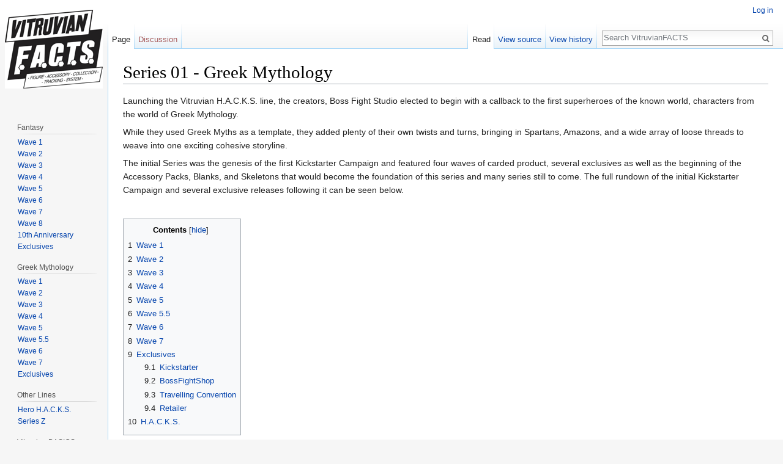

--- FILE ---
content_type: text/html; charset=UTF-8
request_url: http://vhackswiki.com/vhackswiki/index.php/Series_01_-_Greek_Mythology
body_size: 6560
content:
<!DOCTYPE html>
<html class="client-nojs" lang="en" dir="ltr">
<head>
<meta charset="UTF-8"/>
<title>Series 01 - Greek Mythology - VitruvianFACTS</title>
<script>document.documentElement.className = document.documentElement.className.replace( /(^|\s)client-nojs(\s|$)/, "$1client-js$2" );</script>
<script>(window.RLQ=window.RLQ||[]).push(function(){mw.config.set({"wgCanonicalNamespace":"","wgCanonicalSpecialPageName":false,"wgNamespaceNumber":0,"wgPageName":"Series_01_-_Greek_Mythology","wgTitle":"Series 01 - Greek Mythology","wgCurRevisionId":74593,"wgRevisionId":74593,"wgArticleId":2,"wgIsArticle":true,"wgIsRedirect":false,"wgAction":"view","wgUserName":null,"wgUserGroups":["*"],"wgCategories":[],"wgBreakFrames":false,"wgPageContentLanguage":"en","wgPageContentModel":"wikitext","wgSeparatorTransformTable":["",""],"wgDigitTransformTable":["",""],"wgDefaultDateFormat":"dmy","wgMonthNames":["","January","February","March","April","May","June","July","August","September","October","November","December"],"wgMonthNamesShort":["","Jan","Feb","Mar","Apr","May","Jun","Jul","Aug","Sep","Oct","Nov","Dec"],"wgRelevantPageName":"Series_01_-_Greek_Mythology","wgRelevantArticleId":2,"wgRequestId":"aXeT-XShb_KRr42sDVPSdgAAAKk","wgIsProbablyEditable":false,"wgRestrictionEdit":[],"wgRestrictionMove":[],"wgWikiEditorEnabledModules":{"toolbar":true,"dialogs":true,"preview":true,"publish":true}});mw.loader.state({"site.styles":"ready","noscript":"ready","user.styles":"ready","user":"ready","user.options":"loading","user.tokens":"loading","mediawiki.legacy.shared":"ready","mediawiki.legacy.commonPrint":"ready","mediawiki.sectionAnchor":"ready","mediawiki.skinning.interface":"ready","skins.vector.styles":"ready"});mw.loader.implement("user.options@0j3lz3q",function($,jQuery,require,module){mw.user.options.set({"variant":"en"});});mw.loader.implement("user.tokens@0sy3tea",function ( $, jQuery, require, module ) {
mw.user.tokens.set({"editToken":"+\\","patrolToken":"+\\","watchToken":"+\\","csrfToken":"+\\"});/*@nomin*/;

});mw.loader.load(["mediawiki.toc","mediawiki.action.view.postEdit","site","mediawiki.page.startup","mediawiki.user","mediawiki.hidpi","mediawiki.page.ready","mediawiki.searchSuggest","skins.vector.js"]);});</script>
<link rel="stylesheet" href="/vhackswiki/load.php?debug=false&amp;lang=en&amp;modules=mediawiki.legacy.commonPrint%2Cshared%7Cmediawiki.sectionAnchor%7Cmediawiki.skinning.interface%7Cskins.vector.styles&amp;only=styles&amp;skin=vector"/>
<script async="" src="/vhackswiki/load.php?debug=false&amp;lang=en&amp;modules=startup&amp;only=scripts&amp;skin=vector"></script>
<meta name="ResourceLoaderDynamicStyles" content=""/>
<link rel="stylesheet" href="/vhackswiki/load.php?debug=false&amp;lang=en&amp;modules=site.styles&amp;only=styles&amp;skin=vector"/>
<meta name="generator" content="MediaWiki 1.29.1"/>
<link rel="shortcut icon" href="/favicon.ico"/>
<link rel="search" type="application/opensearchdescription+xml" href="/vhackswiki/opensearch_desc.php" title="VitruvianFACTS (en)"/>
<link rel="EditURI" type="application/rsd+xml" href="http://vhackswiki.com/vhackswiki/api.php?action=rsd"/>
<link rel="alternate" type="application/atom+xml" title="VitruvianFACTS Atom feed" href="/vhackswiki/index.php?title=Special:RecentChanges&amp;feed=atom"/>
</head>
<body class="mediawiki ltr sitedir-ltr mw-hide-empty-elt ns-0 ns-subject page-Series_01_-_Greek_Mythology rootpage-Series_01_-_Greek_Mythology skin-vector action-view">		<div id="mw-page-base" class="noprint"></div>
		<div id="mw-head-base" class="noprint"></div>
		<div id="content" class="mw-body" role="main">
			<a id="top"></a>

						<div class="mw-indicators mw-body-content">
</div>
			<h1 id="firstHeading" class="firstHeading" lang="en">Series 01 - Greek Mythology</h1>
									<div id="bodyContent" class="mw-body-content">
									<div id="siteSub">From VitruvianFACTS</div>
								<div id="contentSub"></div>
												<div id="jump-to-nav" class="mw-jump">
					Jump to:					<a href="#mw-head">navigation</a>, 					<a href="#p-search">search</a>
				</div>
				<div id="mw-content-text" lang="en" dir="ltr" class="mw-content-ltr"><p>Launching the Vitruvian H.A.C.K.S. line, the creators, Boss Fight Studio elected to begin with a callback to the first superheroes of the known world, characters from the world of Greek Mythology.
</p><p>While they used Greek Myths as a template, they added plenty of their own twists and turns, bringing in Spartans, Amazons, and a wide array of loose threads to weave into one exciting cohesive storyline.
</p><p>The initial Series was the genesis of the first Kickstarter Campaign and featured four waves of carded product, several exclusives as well as the beginning of the Accessory Packs, Blanks, and Skeletons that would become the foundation of this series and many series still to come.  The full rundown of the initial Kickstarter Campaign and several exclusive releases following it can be seen below.
</p><p><br />
</p>
<div id="toc" class="toc"><div id="toctitle" class="toctitle"><h2>Contents</h2></div>
<ul>
<li class="toclevel-1 tocsection-1"><a href="#Wave_1"><span class="tocnumber">1</span> <span class="toctext">Wave 1</span></a></li>
<li class="toclevel-1 tocsection-2"><a href="#Wave_2"><span class="tocnumber">2</span> <span class="toctext">Wave 2</span></a></li>
<li class="toclevel-1 tocsection-3"><a href="#Wave_3"><span class="tocnumber">3</span> <span class="toctext">Wave 3</span></a></li>
<li class="toclevel-1 tocsection-4"><a href="#Wave_4"><span class="tocnumber">4</span> <span class="toctext">Wave 4</span></a></li>
<li class="toclevel-1 tocsection-5"><a href="#Wave_5"><span class="tocnumber">5</span> <span class="toctext">Wave 5</span></a></li>
<li class="toclevel-1 tocsection-6"><a href="#Wave_5.5"><span class="tocnumber">6</span> <span class="toctext">Wave 5.5</span></a></li>
<li class="toclevel-1 tocsection-7"><a href="#Wave_6"><span class="tocnumber">7</span> <span class="toctext">Wave 6</span></a></li>
<li class="toclevel-1 tocsection-8"><a href="#Wave_7"><span class="tocnumber">8</span> <span class="toctext">Wave 7</span></a></li>
<li class="toclevel-1 tocsection-9"><a href="#Exclusives"><span class="tocnumber">9</span> <span class="toctext">Exclusives</span></a>
<ul>
<li class="toclevel-2 tocsection-10"><a href="#Kickstarter"><span class="tocnumber">9.1</span> <span class="toctext">Kickstarter</span></a></li>
<li class="toclevel-2 tocsection-11"><a href="#BossFightShop"><span class="tocnumber">9.2</span> <span class="toctext">BossFightShop</span></a></li>
<li class="toclevel-2 tocsection-12"><a href="#Travelling_Convention"><span class="tocnumber">9.3</span> <span class="toctext">Travelling Convention</span></a></li>
<li class="toclevel-2 tocsection-13"><a href="#Retailer"><span class="tocnumber">9.4</span> <span class="toctext">Retailer</span></a></li>
</ul>
</li>
<li class="toclevel-1 tocsection-14"><a href="#H.A.C.K.S."><span class="tocnumber">10</span> <span class="toctext">H.A.C.K.S.</span></a></li>
</ul>
</div>

<h2><span class="mw-headline" id="Wave_1">Wave 1</span></h2>
<ul><li><a href="/vhackswiki/index.php/Coral_Snake_Gorgon" title="Coral Snake Gorgon">Coral Snake Gorgon</a></li>
<li><a href="/vhackswiki/index.php/Cursed_Spartan" title="Cursed Spartan">Cursed Spartan</a></li>
<li><a href="/vhackswiki/index.php/Medusa" title="Medusa">Medusa</a></li>
<li><a href="/vhackswiki/index.php/Spartan_Warrior" title="Spartan Warrior">Spartan Warrior</a></li></ul>
<h2><span class="mw-headline" id="Wave_2">Wave 2</span></h2>
<ul><li><a href="/vhackswiki/index.php/Athenian_Warrior" title="Athenian Warrior">Athenian Warrior</a></li>
<li><a href="/vhackswiki/index.php/Green_Mamba_Gorgon" title="Green Mamba Gorgon">Green Mamba Gorgon</a></li>
<li><a href="/vhackswiki/index.php/Stheno" title="Stheno">Stheno</a></li>
<li><a href="/vhackswiki/index.php/Underworld_Warrior" title="Underworld Warrior">Underworld Warrior</a></li></ul>
<h2><span class="mw-headline" id="Wave_3">Wave 3</span></h2>
<ul><li><a href="/vhackswiki/index.php/Black_Racer_Gorgon" title="Black Racer Gorgon">Black Racer Gorgon</a></li>
<li><a href="/vhackswiki/index.php/Eurayle" title="Eurayle">Eurayle</a></li>
<li><a href="/vhackswiki/index.php/Leonidas" title="Leonidas">Leonidas</a></li>
<li><a href="/vhackswiki/index.php/Myrmidon_Warrior" title="Myrmidon Warrior">Myrmidon Warrior</a></li></ul>
<h2><span class="mw-headline" id="Wave_4">Wave 4</span></h2>
<ul><li><a href="/vhackswiki/index.php/Amazon_Warrior" title="Amazon Warrior">Amazon Warrior</a></li>
<li><a href="/vhackswiki/index.php/Colubrida_Guard_Gorgon" title="Colubrida Guard Gorgon">Colubrida Guard Gorgon</a></li>
<li><a href="/vhackswiki/index.php/Disciple_of_Eurayle" title="Disciple of Eurayle">Disciple of Eurayle</a></li>
<li><a href="/vhackswiki/index.php/Stone_Fist,_Gorgon_Hunter" title="Stone Fist, Gorgon Hunter">Stone Fist, Gorgon Hunter</a></li></ul>
<h2><span class="mw-headline" id="Wave_5">Wave 5</span></h2>
<ul><li><a href="/vhackswiki/index.php/Boa_Constrictor_Gorgon" title="Boa Constrictor Gorgon">Boa Constrictor Gorgon</a></li>
<li><a href="/vhackswiki/index.php/Cursed_Skeleton" title="Cursed Skeleton">Cursed Skeleton</a></li>
<li><a href="/vhackswiki/index.php/Penthesilea" title="Penthesilea">Penthesilea</a></li>
<li><a href="/vhackswiki/index.php/River_Styx_Guardian" title="River Styx Guardian">River Styx Guardian</a></li></ul>
<h2><span class="mw-headline" id="Wave_5.5">Wave 5.5</span></h2>
<ul><li><a href="/vhackswiki/index.php/Amazon_Warrior_v2" title="Amazon Warrior v2">Amazon Warrior v2</a></li>
<li><a href="/vhackswiki/index.php/Medusa_v2" title="Medusa v2">Medusa v2</a></li>
<li><a href="/vhackswiki/index.php/Spartan_Warrior_v2" title="Spartan Warrior v2">Spartan Warrior v2</a></li></ul>
<h2><span class="mw-headline" id="Wave_6">Wave 6</span></h2>
<ul><li><a href="/vhackswiki/index.php/Achilles" title="Achilles">Achilles</a></li>
<li><a href="/vhackswiki/index.php/Anakritis_Gorgon" title="Anakritis Gorgon">Anakritis Gorgon</a></li>
<li><a href="/vhackswiki/index.php/Berzerker_Disciple_Gorgon" title="Berzerker Disciple Gorgon">Berzerker Disciple Gorgon</a></li>
<li><a href="/vhackswiki/index.php/Eos_Warrior" title="Eos Warrior">Eos Warrior</a></li></ul>
<h2><span class="mw-headline" id="Wave_7">Wave 7</span></h2>
<ul><li><a href="/vhackswiki/index.php/Helios_Warrior" title="Helios Warrior">Helios Warrior</a></li>
<li><a href="/vhackswiki/index.php/Myrmex_Warrior" title="Myrmex Warrior">Myrmex Warrior</a></li>
<li><a href="/vhackswiki/index.php/Serpentess_Order_Gorgon" title="Serpentess Order Gorgon">Serpentess Order Gorgon</a></li>
<li><a href="/vhackswiki/index.php/Warrior_Skeleton" title="Warrior Skeleton">Warrior Skeleton</a></li></ul>
<h2><span class="mw-headline" id="Exclusives">Exclusives</span></h2>
<h3><span class="mw-headline" id="Kickstarter">Kickstarter</span></h3>
<ul><li><b>Mythic Pairings 2 Pack</b>
<ul><li><a href="/vhackswiki/index.php/Celestial_Perseus" title="Celestial Perseus">Celestial Perseus</a></li>
<li><a href="/vhackswiki/index.php/Celestial_Medusa" title="Celestial Medusa">Celestial Medusa</a></li></ul></li>
<li><a href="/vhackswiki/index.php/Talos_(the_Eternal_Warrior)" title="Talos (the Eternal Warrior)">Talos (the Eternal Warrior)</a></li></ul>
<h3><span class="mw-headline" id="BossFightShop">BossFightShop</span></h3>
<ul><li><b>Ghosts of the Battlefield 2 Pack</b>
<ul><li><a href="/vhackswiki/index.php/Afterlife_Spartan" title="Afterlife Spartan">Afterlife Spartan</a></li>
<li><a href="/vhackswiki/index.php/Afterlife_Gorgon" title="Afterlife Gorgon">Afterlife Gorgon</a></li></ul></li>
<li><a href="/vhackswiki/index.php/Leonidas_(v2)" title="Leonidas (v2)">Leonidas (v2)</a></li>
<li><a href="/vhackswiki/index.php/PreCurse_Medusa" title="PreCurse Medusa">PreCurse Medusa</a></li>
<li><a href="/vhackswiki/index.php/Tartarus_Guard" title="Tartarus Guard">Tartarus Guard</a></li></ul>
<h3><span class="mw-headline" id="Travelling_Convention">Travelling Convention</span></h3>
<ul><li><b>Eternal Struggle 2 Pack</b>
<ul><li><a href="/vhackswiki/index.php/Undead_Warrior" title="Undead Warrior">Undead Warrior</a></li>
<li><a href="/vhackswiki/index.php/Ringneck_Gorgon" title="Ringneck Gorgon">Ringneck Gorgon</a></li></ul></li></ul>
<h3><span class="mw-headline" id="Retailer">Retailer</span></h3>
<ul><li><a href="/vhackswiki/index.php/Atelis_Warrior_(Altered_Amazon)" title="Atelis Warrior (Altered Amazon)">Atelis Warrior (Altered Amazon)</a> - Kokomo Toys</li>
<li><a href="/vhackswiki/index.php/Amazon_(Elite_Warrior)" title="Amazon (Elite Warrior)">Amazon (Elite Warrior)</a> - Kokomo Toys &amp; All the Cool Stuff</li>
<li><a href="/vhackswiki/index.php/Ultimate_Spartan" title="Ultimate Spartan">Ultimate Spartan</a> - New Jersey Collectors Convention</li></ul>
<h2><span class="mw-headline" id="H.A.C.K.S.">H.A.C.K.S.</span></h2>
<ul><li><a href="/vhackswiki/index.php/Category:Blanks" title="Category:Blanks">Blanks</a></li>
<li><a href="/vhackswiki/index.php/Category:Skeletons" title="Category:Skeletons">Skeletons</a></li>
<li><a href="/vhackswiki/index.php/Category:Accessory_Pack" title="Category:Accessory Pack">Accessory Packs</a></li></ul>

<!-- 
NewPP limit report
Cached time: 20260126143726
Cache expiry: 86400
Dynamic content: false
CPU time usage: 0.011 seconds
Real time usage: 0.086 seconds
Preprocessor visited node count: 55/1000000
Preprocessor generated node count: 60/1000000
Post‐expand include size: 0/2097152 bytes
Template argument size: 0/2097152 bytes
Highest expansion depth: 2/40
Expensive parser function count: 0/100
-->
<!--
Transclusion expansion time report (%,ms,calls,template)
100.00%    0.000      1 -total
-->

<!-- Saved in parser cache with key HacksWiki:pcache:idhash:2-0!*!0!!en!*!* and timestamp 20260126143726 and revision id 74593
 -->
</div>					<div class="printfooter">
						Retrieved from "<a dir="ltr" href="http://vhackswiki.com/vhackswiki/index.php?title=Series_01_-_Greek_Mythology&amp;oldid=74593">http://vhackswiki.com/vhackswiki/index.php?title=Series_01_-_Greek_Mythology&amp;oldid=74593</a>"					</div>
				<div id="catlinks" class="catlinks catlinks-allhidden" data-mw="interface"></div>				<div class="visualClear"></div>
							</div>
		</div>
		<div id="mw-navigation">
			<h2>Navigation menu</h2>

			<div id="mw-head">
									<div id="p-personal" role="navigation" class="" aria-labelledby="p-personal-label">
						<h3 id="p-personal-label">Personal tools</h3>
						<ul>
							<li id="pt-login"><a href="/vhackswiki/index.php?title=Special:UserLogin&amp;returnto=Series+01+-+Greek+Mythology" title="You are encouraged to log in; however, it is not mandatory [o]" accesskey="o">Log in</a></li>						</ul>
					</div>
									<div id="left-navigation">
										<div id="p-namespaces" role="navigation" class="vectorTabs" aria-labelledby="p-namespaces-label">
						<h3 id="p-namespaces-label">Namespaces</h3>
						<ul>
															<li  id="ca-nstab-main" class="selected"><span><a href="/vhackswiki/index.php/Series_01_-_Greek_Mythology"  title="View the content page [c]" accesskey="c">Page</a></span></li>
															<li  id="ca-talk" class="new"><span><a href="/vhackswiki/index.php?title=Talk:Series_01_-_Greek_Mythology&amp;action=edit&amp;redlink=1"  title="Discussion about the content page [t]" accesskey="t" rel="discussion">Discussion</a></span></li>
													</ul>
					</div>
										<div id="p-variants" role="navigation" class="vectorMenu emptyPortlet" aria-labelledby="p-variants-label">
												<h3 id="p-variants-label">
							<span>Variants</span><a href="#"></a>
						</h3>

						<div class="menu">
							<ul>
															</ul>
						</div>
					</div>
									</div>
				<div id="right-navigation">
										<div id="p-views" role="navigation" class="vectorTabs" aria-labelledby="p-views-label">
						<h3 id="p-views-label">Views</h3>
						<ul>
															<li id="ca-view" class="selected"><span><a href="/vhackswiki/index.php/Series_01_-_Greek_Mythology" >Read</a></span></li>
															<li id="ca-viewsource"><span><a href="/vhackswiki/index.php?title=Series_01_-_Greek_Mythology&amp;action=edit"  title="This page is protected.&#10;You can view its source [e]" accesskey="e">View source</a></span></li>
															<li id="ca-history" class="collapsible"><span><a href="/vhackswiki/index.php?title=Series_01_-_Greek_Mythology&amp;action=history"  title="Past revisions of this page [h]" accesskey="h">View history</a></span></li>
													</ul>
					</div>
										<div id="p-cactions" role="navigation" class="vectorMenu emptyPortlet" aria-labelledby="p-cactions-label">
						<h3 id="p-cactions-label"><span>More</span><a href="#"></a></h3>

						<div class="menu">
							<ul>
															</ul>
						</div>
					</div>
										<div id="p-search" role="search">
						<h3>
							<label for="searchInput">Search</label>
						</h3>

						<form action="/vhackswiki/index.php" id="searchform">
							<div id="simpleSearch">
							<input type="search" name="search" placeholder="Search VitruvianFACTS" title="Search VitruvianFACTS [f]" accesskey="f" id="searchInput"/><input type="hidden" value="Special:Search" name="title"/><input type="submit" name="fulltext" value="Search" title="Search the pages for this text" id="mw-searchButton" class="searchButton mw-fallbackSearchButton"/><input type="submit" name="go" value="Go" title="Go to a page with this exact name if it exists" id="searchButton" class="searchButton"/>							</div>
						</form>
					</div>
									</div>
			</div>
			<div id="mw-panel">
				<div id="p-logo" role="banner"><a class="mw-wiki-logo" href="/vhackswiki/index.php/Main_Page"  title="Visit the main page"></a></div>
						<div class="portal" role="navigation" id='p-www.bossfightshop.com.7CBossFightShop' aria-labelledby='p-www.bossfightshop.com.7CBossFightShop-label'>
			<h3 id='p-www.bossfightshop.com.7CBossFightShop-label'>www.bossfightshop.com|BossFightShop</h3>

			<div class="body">
									<ul>
											</ul>
							</div>
		</div>
			<div class="portal" role="navigation" id='p-Fantasy' aria-labelledby='p-Fantasy-label'>
			<h3 id='p-Fantasy-label'>Fantasy</h3>

			<div class="body">
									<ul>
						<li id="n-Wave-1"><a href="/vhackswiki/index.php/Series_02_-_Fantasy#Wave_1">Wave 1</a></li><li id="n-Wave-2"><a href="/vhackswiki/index.php/Series_02_-_Fantasy#Wave_2">Wave 2</a></li><li id="n-Wave-3"><a href="/vhackswiki/index.php/Series_02_-_Fantasy#Wave_3">Wave 3</a></li><li id="n-Wave-4"><a href="/vhackswiki/index.php/Series_02_-_Fantasy#Wave_4">Wave 4</a></li><li id="n-Wave-5"><a href="/vhackswiki/index.php/Series_02_-_Fantasy#Wave_5">Wave 5</a></li><li id="n-Wave-6"><a href="/vhackswiki/index.php/Series_02_-_Fantasy#Wave_6">Wave 6</a></li><li id="n-Wave-7"><a href="/vhackswiki/index.php/Series_02_-_Fantasy#Wave_7">Wave 7</a></li><li id="n-Wave-8"><a href="/vhackswiki/index.php/Series_02_-_Fantasy#Wave_8">Wave 8</a></li><li id="n-10th-Anniversary"><a href="/vhackswiki/index.php/Series_02_-_Fantasy#10th_Anniversary">10th Anniversary</a></li><li id="n-Exclusives"><a href="/vhackswiki/index.php/Series_02_-_Fantasy#Exclusives">Exclusives</a></li>					</ul>
							</div>
		</div>
			<div class="portal" role="navigation" id='p-Greek_Mythology' aria-labelledby='p-Greek_Mythology-label'>
			<h3 id='p-Greek_Mythology-label'>Greek Mythology</h3>

			<div class="body">
									<ul>
						<li id="n-Wave-1"><a href="/vhackswiki/index.php/Series_01_-_Greek_Mythology#Wave_1">Wave 1</a></li><li id="n-Wave-2"><a href="/vhackswiki/index.php/Series_01_-_Greek_Mythology#Wave_2">Wave 2</a></li><li id="n-Wave-3"><a href="/vhackswiki/index.php/Series_01_-_Greek_Mythology#Wave_3">Wave 3</a></li><li id="n-Wave-4"><a href="/vhackswiki/index.php/Series_01_-_Greek_Mythology#Wave_4">Wave 4</a></li><li id="n-Wave-5"><a href="/vhackswiki/index.php/Series_01_-_Greek_Mythology#Wave_5">Wave 5</a></li><li id="n-Wave-5.5"><a href="/vhackswiki/index.php/Series_01_-_Greek_Mythology#Wave_5.5">Wave 5.5</a></li><li id="n-Wave-6"><a href="/vhackswiki/index.php/Series_01_-_Greek_Mythology#Wave_6">Wave 6</a></li><li id="n-Wave-7"><a href="/vhackswiki/index.php/Series_01_-_Greek_Mythology#Wave_7">Wave 7</a></li><li id="n-Exclusives"><a href="/vhackswiki/index.php/Series_01_-_Greek_Mythology#Exclusives">Exclusives</a></li>					</ul>
							</div>
		</div>
			<div class="portal" role="navigation" id='p-Other_Lines' aria-labelledby='p-Other_Lines-label'>
			<h3 id='p-Other_Lines-label'>Other Lines</h3>

			<div class="body">
									<ul>
						<li id="n-Hero-H.A.C.K.S."><a href="/vhackswiki/index.php/Hero_H.A.C.K.S.">Hero H.A.C.K.S.</a></li><li id="n-Series-Z"><a href="/vhackswiki/index.php/Series_Z_-_Zombies">Series Z</a></li>					</ul>
							</div>
		</div>
			<div class="portal" role="navigation" id='p-Vitruvian_BASICS' aria-labelledby='p-Vitruvian_BASICS-label'>
			<h3 id='p-Vitruvian_BASICS-label'>Vitruvian BASICS</h3>

			<div class="body">
									<ul>
						<li id="n-Wave-1"><a href="/vhackswiki/index.php/Vitruvian_BASICS#Wave_1">Wave 1</a></li><li id="n-Wave-2"><a href="/vhackswiki/index.php/Vitruvian_BASICS#Wave_2">Wave 2</a></li><li id="n-Special-Release"><a href="/vhackswiki/index.php/Vitruvian_BASICS#Special_Release">Special Release</a></li>					</ul>
							</div>
		</div>
			<div class="portal" role="navigation" id='p-Mighty_Steeds' aria-labelledby='p-Mighty_Steeds-label'>
			<h3 id='p-Mighty_Steeds-label'>Mighty Steeds</h3>

			<div class="body">
									<ul>
						<li id="n-Horses"><a href="/vhackswiki/index.php/Mighty_Steeds#Horses">Horses</a></li><li id="n-Tack"><a href="/vhackswiki/index.php/Mighty_Steeds#Tack">Tack</a></li><li id="n-Creature-Building-Sets"><a href="/vhackswiki/index.php/Mighty_Steeds#Creature_Building_Sets">Creature Building Sets</a></li><li id="n-Mini-Gear-Kits"><a href="/vhackswiki/index.php/Mighty_Steeds#Mini_Gear_Kits">Mini Gear Kits</a></li>					</ul>
							</div>
		</div>
			<div class="portal" role="navigation" id='p-H.A.C.K.S.' aria-labelledby='p-H.A.C.K.S.-label'>
			<h3 id='p-H.A.C.K.S.-label'>H.A.C.K.S.</h3>

			<div class="body">
									<ul>
						<li id="n-Accessories"><a href="/vhackswiki/index.php/Category:Accessories">Accessories</a></li><li id="n-Accessory-Packs"><a href="/vhackswiki/index.php/Category:Accessory_Pack">Accessory Packs</a></li><li id="n-Character-Creator-Kits"><a href="/vhackswiki/index.php/Category:Character_Kits">Character Creator Kits</a></li><li id="n-Blanks"><a href="/vhackswiki/index.php/Category:Blanks">Blanks</a></li><li id="n-Skeletons"><a href="/vhackswiki/index.php/Category:Skeletons">Skeletons</a></li><li id="n-Body-Parts"><a href="/vhackswiki/index.php/Category:Body_Parts">Body Parts</a></li><li id="n-Grab-Bags"><a href="/vhackswiki/index.php/Category:Grab_Bags">Grab Bags</a></li><li id="n-Mini-Kits"><a href="/vhackswiki/index.php/Category:Mini-Kits">Mini-Kits</a></li>					</ul>
							</div>
		</div>
			<div class="portal" role="navigation" id='p-Site_Links' aria-labelledby='p-Site_Links-label'>
			<h3 id='p-Site_Links-label'>Site Links</h3>

			<div class="body">
									<ul>
						<li id="n-mainpage-description"><a href="/vhackswiki/index.php/Main_Page" title="Visit the main page [z]" accesskey="z">Main page</a></li><li id="n-recentchanges"><a href="/vhackswiki/index.php/Special:RecentChanges" title="A list of recent changes in the wiki [r]" accesskey="r">Recent changes</a></li><li id="n-randompage"><a href="/vhackswiki/index.php/Special:Random" title="Load a random page [x]" accesskey="x">Random page</a></li><li id="n-help"><a href="https://www.mediawiki.org/wiki/Special:MyLanguage/Help:Contents" title="The place to find out">Help</a></li>					</ul>
							</div>
		</div>
			<div class="portal" role="navigation" id='p-tb' aria-labelledby='p-tb-label'>
			<h3 id='p-tb-label'>Tools</h3>

			<div class="body">
									<ul>
						<li id="t-whatlinkshere"><a href="/vhackswiki/index.php/Special:WhatLinksHere/Series_01_-_Greek_Mythology" title="A list of all wiki pages that link here [j]" accesskey="j">What links here</a></li><li id="t-recentchangeslinked"><a href="/vhackswiki/index.php/Special:RecentChangesLinked/Series_01_-_Greek_Mythology" rel="nofollow" title="Recent changes in pages linked from this page [k]" accesskey="k">Related changes</a></li><li id="t-specialpages"><a href="/vhackswiki/index.php/Special:SpecialPages" title="A list of all special pages [q]" accesskey="q">Special pages</a></li><li id="t-print"><a href="/vhackswiki/index.php?title=Series_01_-_Greek_Mythology&amp;printable=yes" rel="alternate" title="Printable version of this page [p]" accesskey="p">Printable version</a></li><li id="t-permalink"><a href="/vhackswiki/index.php?title=Series_01_-_Greek_Mythology&amp;oldid=74593" title="Permanent link to this revision of the page">Permanent link</a></li><li id="t-info"><a href="/vhackswiki/index.php?title=Series_01_-_Greek_Mythology&amp;action=info" title="More information about this page">Page information</a></li>					</ul>
							</div>
		</div>
				</div>
		</div>
		<div id="footer" role="contentinfo">
							<ul id="footer-info">
											<li id="footer-info-lastmod"> This page was last edited on 22 March 2020, at 13:22.</li>
									</ul>
							<ul id="footer-places">
											<li id="footer-places-privacy"><a href="/vhackswiki/index.php/VitruvianFACTS:Privacy_policy" title="VitruvianFACTS:Privacy policy">Privacy policy</a></li>
											<li id="footer-places-about"><a href="/vhackswiki/index.php/VitruvianFACTS:About" title="VitruvianFACTS:About">About VitruvianFACTS</a></li>
											<li id="footer-places-disclaimer"><a href="/vhackswiki/index.php/VitruvianFACTS:General_disclaimer" title="VitruvianFACTS:General disclaimer">Disclaimers</a></li>
									</ul>
										<ul id="footer-icons" class="noprint">
											<li id="footer-poweredbyico">
							<a href="//www.mediawiki.org/"><img src="/vhackswiki/resources/assets/poweredby_mediawiki_88x31.png" alt="Powered by MediaWiki" srcset="/vhackswiki/resources/assets/poweredby_mediawiki_132x47.png 1.5x, /vhackswiki/resources/assets/poweredby_mediawiki_176x62.png 2x" width="88" height="31"/></a>						</li>
									</ul>
						<div style="clear:both"></div>
		</div>
		<script>(window.RLQ=window.RLQ||[]).push(function(){mw.config.set({"wgPageParseReport":{"limitreport":{"cputime":"0.011","walltime":"0.086","ppvisitednodes":{"value":55,"limit":1000000},"ppgeneratednodes":{"value":60,"limit":1000000},"postexpandincludesize":{"value":0,"limit":2097152},"templateargumentsize":{"value":0,"limit":2097152},"expansiondepth":{"value":2,"limit":40},"expensivefunctioncount":{"value":0,"limit":100},"timingprofile":["100.00%    0.000      1 -total"]},"cachereport":{"timestamp":"20260126143726","ttl":86400,"transientcontent":false}}});});</script><script>(window.RLQ=window.RLQ||[]).push(function(){mw.config.set({"wgBackendResponseTime":439});});</script>
	</body>
</html>


--- FILE ---
content_type: text/css; charset=utf-8
request_url: http://vhackswiki.com/vhackswiki/load.php?debug=false&lang=en&modules=site.styles&only=styles&skin=vector
body_size: 94
content:
#p-googleadsense .body{display:block !important}#p-googleadsense h3{display:block}#p-googleadsense h3{background:none !important}

--- FILE ---
content_type: text/javascript; charset=utf-8
request_url: http://vhackswiki.com/vhackswiki/load.php?debug=false&lang=en&modules=startup&only=scripts&skin=vector
body_size: 6589
content:
var mwPerformance=(window.performance&&performance.mark)?performance:{mark:function(){}},mwNow=(function(){var perf=window.performance,navStart=perf&&perf.timing&&perf.timing.navigationStart;return navStart&&typeof perf.now==='function'?function(){return navStart+perf.now();}:function(){return Date.now();};}()),mediaWikiLoadStart;function isCompatible(str){var ua=str||navigator.userAgent;return!!((function(){'use strict';return!this&&!!Function.prototype.bind&&!!window.JSON;}())&&'querySelector'in document&&'localStorage'in window&&'addEventListener'in window&&!(ua.match(/webOS\/1\.[0-4]|SymbianOS|Series60|NetFront|Opera Mini|S40OviBrowser|MeeGo|Android.+Glass|^Mozilla\/5\.0 .+ Gecko\/$|googleweblight/)||ua.match(/PlayStation/i)));}(function(){var NORLQ,script;if(!isCompatible()){document.documentElement.className=document.documentElement.className.replace(/(^|\s)client-js(\s|$)/,'$1client-nojs$2');NORLQ=window.NORLQ||[];while(NORLQ.length){NORLQ.shift()();}window.NORLQ={push:function(
fn){fn();}};window.RLQ={push:function(){}};return;}function startUp(){mw.config=new mw.Map(true);mw.loader.addSource({"local":"/vhackswiki/load.php"});mw.loader.register([["site","1ef2fwy",[1]],["site.styles","0vbq0q3",[],"site"],["noscript","18rwkdz",[],"noscript"],["filepage","1abof98"],["user.groups","1hh3g1y",[5]],["user","1heajlu",[6],"user"],["user.styles","02ppfzc",[],"user"],["user.defaults","0ndc5h2"],["user.options","0j3lz3q",[7],"private"],["user.tokens","0sy3tea",[],"private"],["mediawiki.language.data","0msaucq",[177]],["mediawiki.skinning.elements","0dnjol7"],["mediawiki.skinning.content","0k23f43"],["mediawiki.skinning.interface","15xn4xm"],["mediawiki.skinning.content.parsoid","0emd41z"],["mediawiki.skinning.content.externallinks","0r8hsod"],["jquery.accessKeyLabel","0ekni7y",[25,134]],["jquery.appear","0vd4nnp"],["jquery.async","0c23aqh"],["jquery.autoEllipsis","1sewop6",[37]],["jquery.badge","16ldcu1",[174]],["jquery.byteLength","0wm9jag"],["jquery.byteLimit",
"0mn50ag",[21]],["jquery.checkboxShiftClick","0rniv0r"],["jquery.chosen","10dmqr7"],["jquery.client","1s5h5ay"],["jquery.color","1rtzbrt",[27]],["jquery.colorUtil","1q0u4p0"],["jquery.confirmable","1fmrogr",[178]],["jquery.cookie","0bfyr8y"],["jquery.expandableField","0zco6og"],["jquery.farbtastic","1pjv4tf",[27]],["jquery.footHovzer","0ooj1ru"],["jquery.form","0ssk4h3"],["jquery.fullscreen","0m0nrsv"],["jquery.getAttrs","005l4nk"],["jquery.hidpi","0iy7pi4"],["jquery.highlightText","0ohvi9s",[134]],["jquery.hoverIntent","0szxcld"],["jquery.i18n","1pc7nqw",[176]],["jquery.localize","1bre8uc"],["jquery.makeCollapsible","13k25zc"],["jquery.mockjax","16bz1ai"],["jquery.mw-jump","18ae2p4"],["jquery.mwExtension","1mc71tu"],["jquery.placeholder","0j2lp78"],["jquery.qunit","0lalyf8"],["jquery.spinner","0dcz7wf"],["jquery.jStorage","04nvicf"],["jquery.suggestions","1mzn44w",[37]],["jquery.tabIndex","0dcrnhp"],["jquery.tablesorter","1du5hm9",[134,179]],["jquery.textSelection","1ap951d",[25]],[
"jquery.throttle-debounce","00q405y"],["jquery.xmldom","1oh1s49"],["jquery.tipsy","0k0w4wr"],["jquery.ui.core","1icv49o",[57],"jquery.ui"],["jquery.ui.core.styles","0xyyj9o",[],"jquery.ui"],["jquery.ui.accordion","0r8jaty",[56,76],"jquery.ui"],["jquery.ui.autocomplete","1hiuefz",[65],"jquery.ui"],["jquery.ui.button","1q2ibnm",[56,76],"jquery.ui"],["jquery.ui.datepicker","112cphx",[56],"jquery.ui"],["jquery.ui.dialog","1mzwh95",[60,63,67,69],"jquery.ui"],["jquery.ui.draggable","1blkmkw",[56,66],"jquery.ui"],["jquery.ui.droppable","10tu8bh",[63],"jquery.ui"],["jquery.ui.menu","1of5fr0",[56,67,76],"jquery.ui"],["jquery.ui.mouse","0j3y438",[76],"jquery.ui"],["jquery.ui.position","0uypm9h",[],"jquery.ui"],["jquery.ui.progressbar","0kb0p16",[56,76],"jquery.ui"],["jquery.ui.resizable","173gms7",[56,66],"jquery.ui"],["jquery.ui.selectable","05ztai4",[56,66],"jquery.ui"],["jquery.ui.slider","1rvhjbk",[56,66],"jquery.ui"],["jquery.ui.sortable","103d9po",[56,66],"jquery.ui"],["jquery.ui.spinner",
"1rwy7c0",[60],"jquery.ui"],["jquery.ui.tabs","07086dv",[56,76],"jquery.ui"],["jquery.ui.tooltip","1tycyh7",[56,67,76],"jquery.ui"],["jquery.ui.widget","0em8yej",[],"jquery.ui"],["jquery.effects.core","1y2uwpz",[],"jquery.ui"],["jquery.effects.blind","1vewq6m",[77],"jquery.ui"],["jquery.effects.bounce","1rlw0ci",[77],"jquery.ui"],["jquery.effects.clip","11zus0r",[77],"jquery.ui"],["jquery.effects.drop","102hau3",[77],"jquery.ui"],["jquery.effects.explode","04iikno",[77],"jquery.ui"],["jquery.effects.fade","0ewldvm",[77],"jquery.ui"],["jquery.effects.fold","1eaq69q",[77],"jquery.ui"],["jquery.effects.highlight","1dbftmo",[77],"jquery.ui"],["jquery.effects.pulsate","1wkwmg8",[77],"jquery.ui"],["jquery.effects.scale","0f07vfk",[77],"jquery.ui"],["jquery.effects.shake","1gzgnqr",[77],"jquery.ui"],["jquery.effects.slide","1p2x8u4",[77],"jquery.ui"],["jquery.effects.transfer","1kpjhje",[77],"jquery.ui"],["json","1hh3g1y"],["moment","0h840nj",[174]],["mediawiki.apihelp","1ma3cv6"],[
"mediawiki.template","06fdhp7"],["mediawiki.template.mustache","0srw7gf",[94]],["mediawiki.template.regexp","142pmud",[94]],["mediawiki.apipretty","0ecg5ox"],["mediawiki.api","0ev89jg",[151,9]],["mediawiki.api.category","0mmu18u",[139,98]],["mediawiki.api.edit","18jthe0",[139,98]],["mediawiki.api.login","14oz5hm",[98]],["mediawiki.api.options","0q6l0vg",[98]],["mediawiki.api.parse","0hkyqwe",[98]],["mediawiki.api.upload","1gmovh4",[100]],["mediawiki.api.user","03e7yv0",[98]],["mediawiki.api.watch","14pvj0t",[98]],["mediawiki.api.messages","1lxv5k0",[98]],["mediawiki.api.rollback","0andofu",[98]],["mediawiki.content.json","0q0rekz"],["mediawiki.confirmCloseWindow","0x83ihi"],["mediawiki.debug","00a9saw",[32]],["mediawiki.diff.styles","1vmgpbt"],["mediawiki.feedback","1o82cph",[139,128,269]],["mediawiki.feedlink","16jg5hg"],["mediawiki.filewarning","0ddgsqq",[265]],["mediawiki.ForeignApi","0l6jwxk",[117]],["mediawiki.ForeignApi.core","149e0qw",[98,261]],["mediawiki.helplink","1yx5kqk"],[
"mediawiki.hidpi","0l0t0ia",[36],null,null,"return'srcset'in new Image();"],["mediawiki.hlist","0yyehz2"],["mediawiki.htmlform","1nr4g7l",[22,134]],["mediawiki.htmlform.checker","18pf01h"],["mediawiki.htmlform.ooui","0jartzt",[265]],["mediawiki.htmlform.styles","120gk6c"],["mediawiki.htmlform.ooui.styles","1exp7ys"],["mediawiki.icon","0n4ac47"],["mediawiki.inspect","1hwmrhi",[21,134]],["mediawiki.messagePoster","0eo4g3h",[116]],["mediawiki.messagePoster.wikitext","0h90kpi",[100,128]],["mediawiki.notification","1n7f5yt",[187]],["mediawiki.notify","0cjkx1q"],["mediawiki.notification.convertmessagebox","1f9197z",[130]],["mediawiki.notification.convertmessagebox.styles","0k89vrg"],["mediawiki.RegExp","0n347o0"],["mediawiki.pager.tablePager","0ti0tk2"],["mediawiki.searchSuggest","1jre4bj",[35,49,98]],["mediawiki.sectionAnchor","10nde5v"],["mediawiki.storage","0l0oc2z"],["mediawiki.Title","1dvbkij",[21,151]],["mediawiki.Upload","0e7p7qe",[104]],["mediawiki.ForeignUpload","026sdyg",[116,140]]
,["mediawiki.ForeignStructuredUpload.config","1fvsh13"],["mediawiki.ForeignStructuredUpload","06m5yat",[142,141]],["mediawiki.Upload.Dialog","1ijy8ke",[145]],["mediawiki.Upload.BookletLayout","0rvqp6h",[140,178,149,258,92,267,269,275,276]],["mediawiki.ForeignStructuredUpload.BookletLayout","1b4rto3",[143,145,107,182,250,247]],["mediawiki.toc","15n56rv",[155]],["mediawiki.Uri","06cejhp",[151,96]],["mediawiki.user","1f0a4sf",[105,155,138,8]],["mediawiki.userSuggest","1nvv3fh",[49,98]],["mediawiki.util","13vj2bc",[16,131]],["mediawiki.viewport","0ex28xh"],["mediawiki.checkboxtoggle","0heqjt9"],["mediawiki.checkboxtoggle.styles","1vfn8pv"],["mediawiki.cookie","1dmn4f8",[29]],["mediawiki.toolbar","10c3rgq",[52]],["mediawiki.experiments","194rvus"],["mediawiki.action.edit","1ri8hl9",[22,52,159,98]],["mediawiki.action.edit.styles","0ouagw4"],["mediawiki.action.edit.collapsibleFooter","0qxcqel",[41,126,138]],["mediawiki.action.edit.preview","1krl3qk",[33,47,52,98,112,178]],[
"mediawiki.action.history","1mr8cf1"],["mediawiki.action.history.styles","0yhxhp0"],["mediawiki.action.history.diff","1vmgpbt"],["mediawiki.action.view.dblClickEdit","1pfao5z",[187,8]],["mediawiki.action.view.metadata","0214jlk"],["mediawiki.action.view.categoryPage.styles","14run2t"],["mediawiki.action.view.postEdit","10dzx63",[155,178,94]],["mediawiki.action.view.redirect","0xr2e5v",[25]],["mediawiki.action.view.redirectPage","0swd07e"],["mediawiki.action.view.rightClickEdit","1pwubor"],["mediawiki.action.edit.editWarning","11wg2ik",[52,110,178]],["mediawiki.action.view.filepage","13qk1mf"],["mediawiki.language","0ibdmmo",[175,10]],["mediawiki.cldr","1vlnkr3",[176]],["mediawiki.libs.pluralruleparser","1uw276d"],["mediawiki.language.init","1by5n4s"],["mediawiki.jqueryMsg","14ht1gm",[174,151,8]],["mediawiki.language.months","1q1xjqr",[174]],["mediawiki.language.names","1qt8rd5",[177]],["mediawiki.language.specialCharacters","1lltfve",[174]],["mediawiki.libs.jpegmeta","16g9p3u"],[
"mediawiki.page.gallery","0jse79b",[53,184]],["mediawiki.page.gallery.styles","0cuears"],["mediawiki.page.gallery.slideshow","13nkb8f",[139,98,267,283]],["mediawiki.page.ready","19r67xn",[16,23,43]],["mediawiki.page.startup","1rk6c3z",[151]],["mediawiki.page.patrol.ajax","0s1wn0u",[47,139,98,187]],["mediawiki.page.watch.ajax","09bcrfr",[139,106,178,187]],["mediawiki.page.rollback","03a1dkx",[47,108]],["mediawiki.page.image.pagination","19p3kdd",[47,151]],["mediawiki.rcfilters.filters.base.styles","13pp29l"],["mediawiki.rcfilters.filters.dm","0b0e6uj",[148,261]],["mediawiki.rcfilters.filters.ui","1qjhpjy",[193,149,264,277,279,280,284]],["mediawiki.special","05r2z20"],["mediawiki.special.apisandbox.styles","0j7h9ch"],["mediawiki.special.apisandbox","05vtkel",[98,178,248,264]],["mediawiki.special.block","1ph2lqr",[121,151]],["mediawiki.special.changecredentials.js","0kzmd9e",[98,123]],["mediawiki.special.changeslist","0x5muqy"],["mediawiki.special.changeslist.legend","0ubfkth"],[
"mediawiki.special.changeslist.legend.js","15v0397",[41,155]],["mediawiki.special.changeslist.enhanced","1rywsnc"],["mediawiki.special.changeslist.visitedstatus","1lsj7e5"],["mediawiki.special.comparepages.styles","0jh1ovg"],["mediawiki.special.edittags","18ohujr",[24]],["mediawiki.special.edittags.styles","1ggcl4v"],["mediawiki.special.import","1kolqfi"],["mediawiki.special.movePage","0ztinrf",[245]],["mediawiki.special.movePage.styles","0sevekb"],["mediawiki.special.pageLanguage","1gfvmvj",[265]],["mediawiki.special.pagesWithProp","1sx0qpc"],["mediawiki.special.preferences","0d0bwgy",[110,174,132]],["mediawiki.special.userrights","1265790",[132]],["mediawiki.special.preferences.styles","095ko4w"],["mediawiki.special.recentchanges","03329mo"],["mediawiki.special.search","17n7yvg",[256]],["mediawiki.special.search.styles","1qwxirp"],["mediawiki.special.search.interwikiwidget.styles","1ira5ci"],["mediawiki.special.search.commonsInterwikiWidget","1gmsotv",[148,178]],[
"mediawiki.special.undelete","0t0ktpi"],["mediawiki.special.upload","0mixld0",[47,139,98,110,178,182,223,94]],["mediawiki.special.upload.styles","0newg9j"],["mediawiki.special.userlogin.common.styles","0sy1yln"],["mediawiki.special.userlogin.signup.styles","1i1u6xk"],["mediawiki.special.userlogin.login.styles","1b05od1"],["mediawiki.special.userlogin.signup.js","0re1i6e",[53,98,122,178]],["mediawiki.special.unwatchedPages","0svno68",[139,106]],["mediawiki.special.watchlist","0a2k3yq",[98,265,8]],["mediawiki.special.version","14zuzj7"],["mediawiki.legacy.config","103nwfw"],["mediawiki.legacy.commonPrint","08mwv7u"],["mediawiki.legacy.protect","11sf484",[22]],["mediawiki.legacy.shared","12004i9"],["mediawiki.legacy.oldshared","0i1hfoo"],["mediawiki.legacy.wikibits","09kh6le"],["mediawiki.ui","1envwqo"],["mediawiki.ui.checkbox","1m2pxbo"],["mediawiki.ui.radio","19gp3fs"],["mediawiki.ui.anchor","0f752gp"],["mediawiki.ui.button","1utqjyw"],["mediawiki.ui.input","1g769tt"],[
"mediawiki.ui.icon","1chj6zu"],["mediawiki.ui.text","1w0fwdm"],["mediawiki.widgets","1nme076",[22,37,139,98,246,267]],["mediawiki.widgets.styles","1ez6jdp"],["mediawiki.widgets.DateInputWidget","1p35x46",[92,267]],["mediawiki.widgets.datetime","1occvaf",[265]],["mediawiki.widgets.CategorySelector","1hh3g1y",[250]],["mediawiki.widgets.CategoryMultiselectWidget","164dbb9",[116,139,267]],["mediawiki.widgets.SelectWithInputWidget","15yn5w6",[252,267]],["mediawiki.widgets.SelectWithInputWidget.styles","0dcqgnr"],["mediawiki.widgets.MediaSearch","0ta2js0",[116,139,267]],["mediawiki.widgets.UserInputWidget","14alrsy",[267]],["mediawiki.widgets.UsersMultiselectWidget","1alahey",[267]],["mediawiki.widgets.SearchInputWidget","04zzt7n",[136,245]],["mediawiki.widgets.SearchInputWidget.styles","1wki12b"],["mediawiki.widgets.StashedFileWidget","0i6ys3v",[265]],["es5-shim","1hh3g1y"],["dom-level2-shim","1hh3g1y"],["oojs","0soyu2y"],["mediawiki.router","0flen31",[263]],["oojs-router","1hyvum7",[261]],
["oojs-ui","1hh3g1y",[268,267,269]],["oojs-ui-core","1xovbjo",[174,261,266,270,271,272]],["oojs-ui-core.styles","074pvyg"],["oojs-ui-widgets","0am8xq8",[265]],["oojs-ui-toolbars","1i32nqi",[265]],["oojs-ui-windows","1suo2m8",[265]],["oojs-ui.styles.icons","1cmu95u"],["oojs-ui.styles.indicators","1txep9p"],["oojs-ui.styles.textures","09ajtnb"],["oojs-ui.styles.icons-accessibility","1svnyxt"],["oojs-ui.styles.icons-alerts","147klgu"],["oojs-ui.styles.icons-content","10j5yrh"],["oojs-ui.styles.icons-editing-advanced","054m1l7"],["oojs-ui.styles.icons-editing-core","0wbkmj3"],["oojs-ui.styles.icons-editing-list","1r6it3a"],["oojs-ui.styles.icons-editing-styling","1vc1lln"],["oojs-ui.styles.icons-interactions","1r464id"],["oojs-ui.styles.icons-layout","0rf0g14"],["oojs-ui.styles.icons-location","19q9utu"],["oojs-ui.styles.icons-media","07bivn8"],["oojs-ui.styles.icons-moderation","19nmyr8"],["oojs-ui.styles.icons-movement","17x3l6d"],["oojs-ui.styles.icons-user","1j9gkg0"],[
"oojs-ui.styles.icons-wikimedia","0407edb"],["skins.cologneblue","0ri7q1x"],["skins.modern","1xezm10"],["skins.monobook.styles","0vlu8mt"],["skins.vector.styles","1lazpq0"],["skins.vector.styles.responsive","0ikqyej"],["skins.vector.js","0v13441",[50,53]],["ext.MsUpload","0dha42x",[68]],["jquery.wikiEditor","0rq2px9",[52,174],"ext.wikiEditor"],["jquery.wikiEditor.dialogs","1kmdzkp",[50,62,300],"ext.wikiEditor"],["jquery.wikiEditor.dialogs.config","0c0beu6",[49,296,146,144,94],"ext.wikiEditor"],["jquery.wikiEditor.preview","1kvjav0",[295,98],"ext.wikiEditor"],["jquery.wikiEditor.publish","0gc229h",[296],"ext.wikiEditor"],["jquery.wikiEditor.toolbar","0ihc2sh",[18,29,295,302],"ext.wikiEditor"],["jquery.wikiEditor.toolbar.config","14l2rt6",[300,181],"ext.wikiEditor"],["jquery.wikiEditor.toolbar.i18n","06dm6nj",[],"ext.wikiEditor"],["ext.wikiEditor","0ysu9nk",[295,149],"ext.wikiEditor"],["ext.wikiEditor.styles","0cf1nyt",[],"ext.wikiEditor"],["ext.wikiEditor.dialogs","0t2p07v",[308,297],
"ext.wikiEditor"],["ext.wikiEditor.preview","0iiimk8",[303,298],"ext.wikiEditor"],["ext.wikiEditor.publish","0hamhyp",[303,299],"ext.wikiEditor"],["ext.wikiEditor.toolbar","1g49bpz",[303,301],"ext.wikiEditor"],["ext.wikiEditor.toolbar.styles","05cvy1h",[],"ext.wikiEditor"]]);;mw.config.set({"wgLoadScript":"/vhackswiki/load.php","debug":!1,"skin":"vector","stylepath":"/vhackswiki/skins","wgUrlProtocols":"bitcoin\\:|ftp\\:\\/\\/|ftps\\:\\/\\/|geo\\:|git\\:\\/\\/|gopher\\:\\/\\/|http\\:\\/\\/|https\\:\\/\\/|irc\\:\\/\\/|ircs\\:\\/\\/|magnet\\:|mailto\\:|mms\\:\\/\\/|news\\:|nntp\\:\\/\\/|redis\\:\\/\\/|sftp\\:\\/\\/|sip\\:|sips\\:|sms\\:|ssh\\:\\/\\/|svn\\:\\/\\/|tel\\:|telnet\\:\\/\\/|urn\\:|worldwind\\:\\/\\/|xmpp\\:|\\/\\/","wgArticlePath":"/vhackswiki/index.php/$1","wgScriptPath":"/vhackswiki","wgScriptExtension":".php","wgScript":"/vhackswiki/index.php","wgSearchType":null,"wgVariantArticlePath":!1,"wgActionPaths":{},"wgServer":"http://vhackswiki.com","wgServerName":
"vhackswiki.com","wgUserLanguage":"en","wgContentLanguage":"en","wgTranslateNumerals":!0,"wgVersion":"1.29.1","wgEnableAPI":!0,"wgEnableWriteAPI":!0,"wgMainPageTitle":"Main Page","wgFormattedNamespaces":{"-2":"Media","-1":"Special","0":"","1":"Talk","2":"User","3":"User talk","4":"VitruvianFACTS","5":"VitruvianFACTS talk","6":"File","7":"File talk","8":"MediaWiki","9":"MediaWiki talk","10":"Template","11":"Template talk","12":"Help","13":"Help talk","14":"Category","15":"Category talk"},"wgNamespaceIds":{"media":-2,"special":-1,"":0,"talk":1,"user":2,"user_talk":3,"vitruvianfacts":4,"vitruvianfacts_talk":5,"file":6,"file_talk":7,"mediawiki":8,"mediawiki_talk":9,"template":10,"template_talk":11,"help":12,"help_talk":13,"category":14,"category_talk":15,"image":6,"image_talk":7,"project":4,"project_talk":5},"wgContentNamespaces":[0],"wgSiteName":"VitruvianFACTS","wgDBname":"HacksWiki","wgExtraSignatureNamespaces":[],"wgAvailableSkins":{"cologneblue":"CologneBlue","modern":"Modern",
"monobook":"MonoBook","vector":"Vector","fallback":"Fallback","apioutput":"ApiOutput"},"wgExtensionAssetsPath":"/vhackswiki/extensions","wgCookiePrefix":"HacksWiki","wgCookieDomain":"","wgCookiePath":"/","wgCookieExpiration":2592000,"wgResourceLoaderMaxQueryLength":2000,"wgCaseSensitiveNamespaces":[],"wgLegalTitleChars":" %!\"$&'()*,\\-./0-9:;=?@A-Z\\\\\\^_`a-z~+\\u0080-\\uFFFF","wgIllegalFileChars":":/\\\\","wgResourceLoaderStorageVersion":1,"wgResourceLoaderStorageEnabled":!0,"wgForeignUploadTargets":["local"],"wgEnableUploads":!0,"wgWikiEditorMagicWords":{"redirect":"#REDIRECT","img_right":"right","img_left":"left","img_none":"none","img_center":"center","img_thumbnail":"thumb","img_framed":"frame","img_frameless":"frameless"},"mw.msg.wikieditor":"--~~~~"});var RLQ=window.RLQ||[];while(RLQ.length){RLQ.shift()();}window.RLQ={push:function(fn){fn();}};window.NORLQ={push:function(){}};}mediaWikiLoadStart=mwNow();mwPerformance.mark('mwLoadStart');script=document.createElement(
'script');script.src="/vhackswiki/load.php?debug=false&lang=en&modules=jquery%2Cmediawiki&only=scripts&skin=vector&version=0zoisfi";script.onload=script.onreadystatechange=function(){if(!script.readyState||/loaded|complete/.test(script.readyState)){script.onload=script.onreadystatechange=null;script=null;startUp();}};document.getElementsByTagName('head')[0].appendChild(script);}());